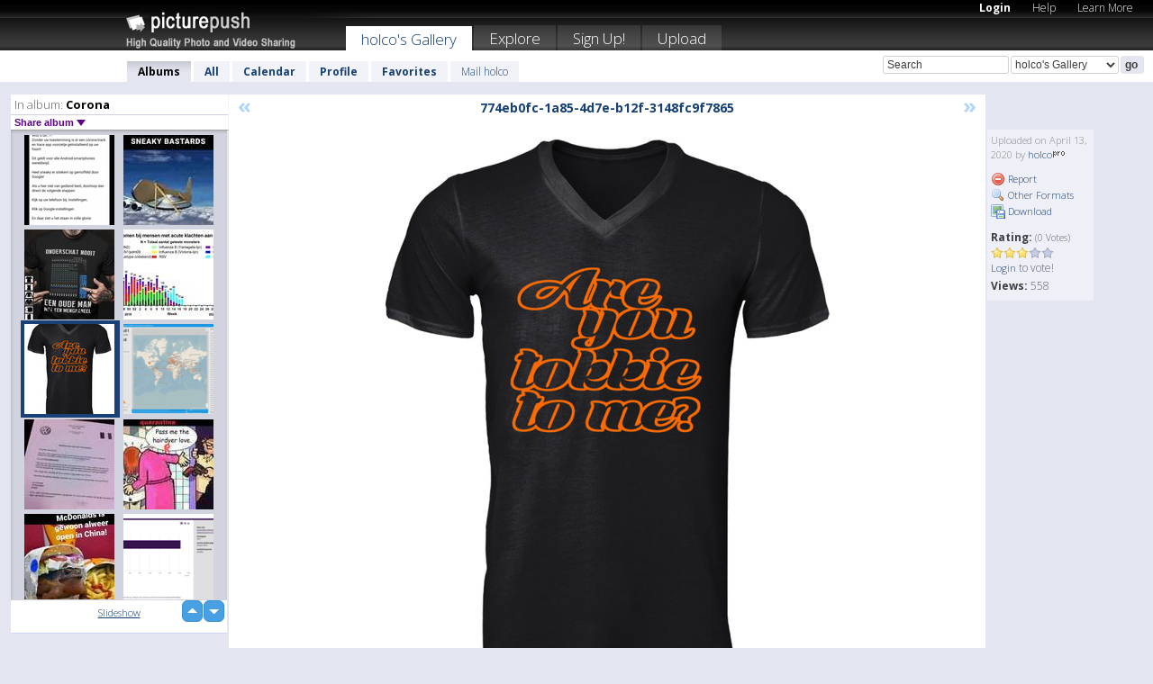

--- FILE ---
content_type: text/html; charset=UTF-8
request_url: https://holco.picturepush.com/thumbs_page.php?alid=2057552&page=1
body_size: 809
content:

    
        
    
    
        <div class="thumb">
<a class="link" e:behave="tooltip" id="img16283469" e:tiptext="Screenshot 20200619-090238 ...<br />2020-06-19 10:58:19" e:transform="nav" href="https://holco.picturepush.com/album/2057552/16283469/Corona/Screenshot-20200619-090238-....html" e:href="/album/2057552/detail/16283469" e:target="column2" e:highlight="true" onclick="var e=fix_e(arguments[0]); if(elem('massmenu')){elem('massmenu').activate('sel_16283469',e)};">
        
        
        
        <img height="100" width="100" alt="Screenshot 20200619-090238 ... - Corona" src="https://www1.picturepush.com/photo/a/16283469/100c/Corona/Screenshot-20200619-090238-Facebook.jpg?v0" /></a>
        
            <div class="data"> 
            
            </div>
        </div><div class="thumb">
<a class="link" e:behave="tooltip" id="img16270723" e:tiptext="IMG-20200510-WA0005<br />2020-05-10 19:28:20" e:transform="nav" href="https://holco.picturepush.com/album/2057552/16270723/Corona/IMG-20200510-WA0005.html" e:href="/album/2057552/detail/16270723" e:target="column2" e:highlight="true" onclick="var e=fix_e(arguments[0]); if(elem('massmenu')){elem('massmenu').activate('sel_16270723',e)};">
        
        
        
        <img height="100" width="100" alt="IMG-20200510-WA0005 - Corona" src="https://www1.picturepush.com/photo/a/16270723/100c/Corona/IMG-20200510-WA0005.jpg?v0" /></a>
        
            <div class="data"> 
            
            </div>
        </div><div class="thumb">
<a class="link" e:behave="tooltip" id="img16269403" e:tiptext="Oude man<br />2020-05-05 22:35:12" e:transform="nav" href="https://holco.picturepush.com/album/2057552/16269403/Corona/Oude-man.html" e:href="/album/2057552/detail/16269403" e:target="column2" e:highlight="true" onclick="var e=fix_e(arguments[0]); if(elem('massmenu')){elem('massmenu').activate('sel_16269403',e)};">
        
        
        
        <img height="100" width="100" alt="Oude man - Corona" src="https://www1.picturepush.com/photo/a/16269403/100c/Corona/Oude-man.jpg?v0" /></a>
        
            <div class="data"> 
            
            </div>
        </div><div class="thumb">
<a class="link" e:behave="tooltip" id="img16268902" e:tiptext="iazari wk17 19 20 website<br />2020-05-03 17:43:04" e:transform="nav" href="https://holco.picturepush.com/album/2057552/16268902/Corona/iazari-wk17-19-20-website.html" e:href="/album/2057552/detail/16268902" e:target="column2" e:highlight="true" onclick="var e=fix_e(arguments[0]); if(elem('massmenu')){elem('massmenu').activate('sel_16268902',e)};">
        
        
        
        <img height="100" width="100" alt="iazari wk17 19 20 website - Corona" src="https://www1.picturepush.com/photo/a/16268902/100c/Corona/iazari-wk17-19-20-website.jpg?v0" /></a>
        
            <div class="data"> 
            
            </div>
        </div><div class="thumb">
<a class="link" e:behave="tooltip" id="img16262338" e:tiptext="774eb0fc-1a85-4d7e-b12f-314...<br />2020-04-13 12:34:27" e:transform="nav" href="https://holco.picturepush.com/album/2057552/16262338/Corona/774eb0fc-1a85-4d7e-b12f-314....html" e:href="/album/2057552/detail/16262338" e:target="column2" e:highlight="true" onclick="var e=fix_e(arguments[0]); if(elem('massmenu')){elem('massmenu').activate('sel_16262338',e)};">
        
        
        
        <img height="100" width="100" alt="774eb0fc-1a85-4d7e-b12f-314... - Corona" src="https://www1.picturepush.com/photo/a/16262338/100c/Corona/774eb0fc-1a85-4d7e-b12f-3148fc9f7865.jpg?v0" /></a>
        
            <div class="data"> 
            
            </div>
        </div><div class="thumb">
<a class="link" e:behave="tooltip" id="img16259743" e:tiptext="Schermafbeelding 2020-04-05...<br />2020-04-05 14:02:20" e:transform="nav" href="https://holco.picturepush.com/album/2057552/16259743/Corona/Schermafbeelding-2020-04-05....html" e:href="/album/2057552/detail/16259743" e:target="column2" e:highlight="true" onclick="var e=fix_e(arguments[0]); if(elem('massmenu')){elem('massmenu').activate('sel_16259743',e)};">
        
        
        
        <img height="100" width="100" alt="Schermafbeelding 2020-04-05... - Corona" src="https://www1.picturepush.com/photo/a/16259743/100c/Corona/Schermafbeelding-2020-04-05-om-14.03.32.png?v0" /></a>
        
            <div class="data"> 
            
            </div>
        </div>    


        
        
    
    


--- FILE ---
content_type: text/html; charset=UTF-8
request_url: https://holco.picturepush.com/thumbs_page.php?alid=2057552&page=2
body_size: 664
content:

    
        
    
    
        <div class="thumb">
<a class="link" e:behave="tooltip" id="img16258716" e:tiptext="WhatsApp Image 2020-03-31 a...<br />2020-04-01 16:42:33" e:transform="nav" href="https://holco.picturepush.com/album/2057552/16258716/Corona/WhatsApp-Image-2020-03-31-a....html" e:href="/album/2057552/detail/16258716" e:target="column2" e:highlight="true" onclick="var e=fix_e(arguments[0]); if(elem('massmenu')){elem('massmenu').activate('sel_16258716',e)};">
        
        
        
        <img height="100" width="100" alt="WhatsApp Image 2020-03-31 a... - Corona" src="https://www1.picturepush.com/photo/a/16258716/100c/Corona/WhatsApp-Image-2020-03-31-at-16.02.55.jpeg?v0" /></a>
        
            <div class="data"> 
            
            </div>
        </div><div class="thumb">
<a class="link" e:behave="tooltip" id="img16258045" e:tiptext="WhatsApp Image 2020-03-30 a...<br />2020-03-30 08:55:47" e:transform="nav" href="https://holco.picturepush.com/album/2057552/16258045/Corona/WhatsApp-Image-2020-03-30-a....html" e:href="/album/2057552/detail/16258045" e:target="column2" e:highlight="true" onclick="var e=fix_e(arguments[0]); if(elem('massmenu')){elem('massmenu').activate('sel_16258045',e)};">
        
        
        
        <img height="100" width="100" alt="WhatsApp Image 2020-03-30 a... - Corona" src="https://www1.picturepush.com/photo/a/16258045/100c/Corona/WhatsApp-Image-2020-03-30-at-07.56.40.jpeg?v0" /></a>
        
            <div class="data"> 
            
            </div>
        </div><div class="thumb">
<a class="link" e:behave="tooltip" id="img16258035" e:tiptext="WhatsApp Image 2020-03-29 a...<br />2020-03-30 07:56:16" e:transform="nav" href="https://holco.picturepush.com/album/2057552/16258035/Corona/WhatsApp-Image-2020-03-29-a....html" e:href="/album/2057552/detail/16258035" e:target="column2" e:highlight="true" onclick="var e=fix_e(arguments[0]); if(elem('massmenu')){elem('massmenu').activate('sel_16258035',e)};">
        
        
        
        <img height="100" width="100" alt="WhatsApp Image 2020-03-29 a... - Corona" src="https://www1.picturepush.com/photo/a/16258035/100c/Corona/WhatsApp-Image-2020-03-29-at-18.15.21.jpeg?v0" /></a>
        
            <div class="data"> 
            
            </div>
        </div><div class="thumb">
<a class="link" e:behave="tooltip" id="img16257771" e:tiptext="Schermafbeelding 2020-03-29...<br />2020-03-29 10:34:16" e:transform="nav" href="https://holco.picturepush.com/album/2057552/16257771/Corona/Schermafbeelding-2020-03-29....html" e:href="/album/2057552/detail/16257771" e:target="column2" e:highlight="true" onclick="var e=fix_e(arguments[0]); if(elem('massmenu')){elem('massmenu').activate('sel_16257771',e)};">
        
        
        
        <img height="100" width="100" alt="Schermafbeelding 2020-03-29... - Corona" src="https://www1.picturepush.com/photo/a/16257771/100c/Corona/Schermafbeelding-2020-03-29-om-10.35.43.png?v0" /></a>
        
            <div class="data"> 
            
            </div>
        </div><div class="thumb">
<a class="link" e:behave="tooltip" id="img16257764" e:tiptext="Schermafbeelding 2020-03-29...<br />2020-03-29 09:31:34" e:transform="nav" href="https://holco.picturepush.com/album/2057552/16257764/Corona/Schermafbeelding-2020-03-29....html" e:href="/album/2057552/detail/16257764" e:target="column2" e:highlight="true" onclick="var e=fix_e(arguments[0]); if(elem('massmenu')){elem('massmenu').activate('sel_16257764',e)};">
        
        
        
        <img height="100" width="100" alt="Schermafbeelding 2020-03-29... - Corona" src="https://www1.picturepush.com/photo/a/16257764/100c/Corona/Schermafbeelding-2020-03-29-om-09.32.24.png?v0" /></a>
        
            <div class="data"> 
            
            </div>
        </div>    


        
        
    
    
